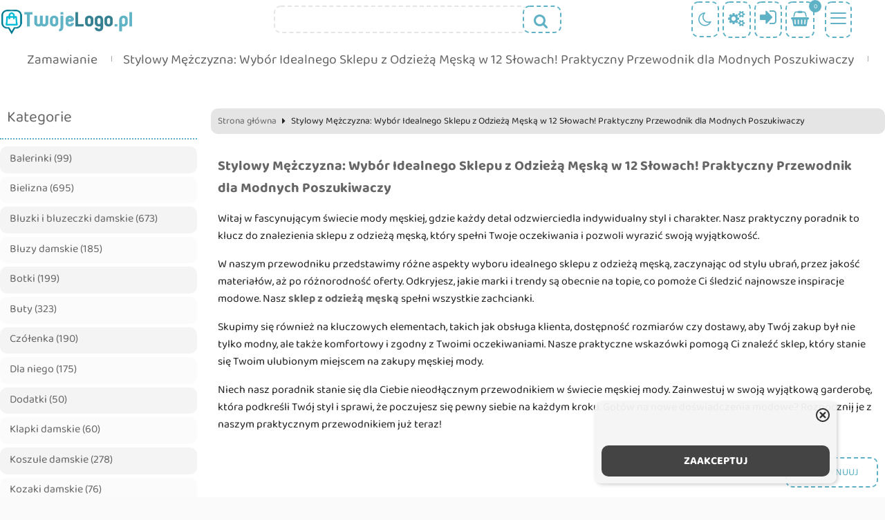

--- FILE ---
content_type: text/html; charset=UTF-8
request_url: https://odziezowy.tanisklep.info/stylowy-mezczyzna-wybor-idealnego-sklepu-z-odzieza-meska-w-12-slowach-praktyczny-przewodnik-dla-modnych-poszukiwaczy-inf-19.html
body_size: 9196
content:
<!DOCTYPE html>
<html xmlns="http://www.w3.org/1999/xhtml" dir="ltr" xml:lang="pl" lang="pl">
<head>
<script>
	if (localStorage.getItem("dark") > 0) {
		document.documentElement.style.setProperty('background', 'rgb(17, 17, 17)');
	} else {
		document.documentElement.style.setProperty('background', 'rgb(250, 250, 250)');
	};
</script>
	<meta http-equiv="Content-Type" content="text/html; charset=utf-8" />

<title>Stylowy Mężczyzna: Wybór Idealnego Sklepu z Odzieżą Męską w 12 Słowach! Praktyczny Przewodnik dla Modnych Poszukiwaczy - Sklep internetowy. Sklep internetowy z odzieżą damską, męską, dla dzieci.</title>
<meta name="description" content="











Witaj w fascynującym świecie mody męskiej, gdzie każdy detal odzwierciedla indywidualny styl i charakter. Nasz praktyczny poradnik to klucz do znalezienia sklepu z odzieżą męską, kt&oacute;ry spełni Twoje oczekiwania i pozwoli wyrazić swoją wyjątkowość.
W naszym przewodniku przedstawimy r&oacute;żne aspekty wyboru idealnego sklepu z odzieżą męską, zaczynając od stylu ubrań, przez jakość materiał&oacute;w, aż po r&oacute;żnorodność oferty. Odkryjesz, jakie marki i trendy  Sklep internetowy. Sklep internetowy z odzieżą damską, męską, dla dzieci.">
<meta name="keywords" content="Sklep internetowy. Sklep internetowy z odzieżą damską, męską, dla dzieci.">

<meta name="viewport" content="width=device-width, initial-scale=1">

<base href="https://odziezowy.tanisklep.info/" />

<link rel="SHORTCUT ICON" href="templates/szablony/szablon_2022_9_RWD/images/header/ikona.ico">

	<style>
		body { background: none; }
		#body-wrapper { width: 1566px; }
		#lewaKolumna {
			width: 285px;
			margin-right: 10px;
		}
		#prawaKolumna {
			width: 285px;
			margin-left: 10px;
		}
		#lewaKolumna .infoBox + .infoBox { margin-top: 10px; }
		#prawaKolumna .infoBox  + .infoBox { margin-top: 10px; }
		#srodkowaKolumna .sliderRev { margin-bottom: 10px; }
		.contentBox { padding: 5px; }
		.product-picture img { max-height: 500px; }
		.listaProduktow > li { width: 33.333333333333%; }
		.listaKategorii > li { width: 33.333333333333%; }
	</style>

<link rel="stylesheet" href="templates/css/main.css" media="all">
<link rel="stylesheet" href="templates/szablony/szablon_2022_9_RWD/stylesheet.css" media="all">
<meta name="robots" content="index,follow" />
<meta property="og:image" content="https://odziezowy.tanisklep.info/templates/szablony/szablon_2022_9_RWD/images/header/logo.png"/>
<script>var produkt = {};</script><script async src="//pagead2.googlesyndication.com/pagead/js/adsbygoogle.js"></script>
<script>
  (adsbygoogle = window.adsbygoogle || []).push({
    google_ad_client: "ca-pub-5873246415647412",
    enable_page_level_ads: true
  });
</script>
</head>
<body class="asite">
	
	<div id="body-wrapper">
		<div id="fb-root"></div>

		
		<header id="hTop">
			<div id="header-default-top">
	<div class="container">
		<div class="logo_top">
			<div class="logo"><a href="https://odziezowy.tanisklep.info/" title="Sklep internetowy z odzieżą damską, męską, dla dzieci."><img src="templates/szablony/szablon_2022_9_RWD/images/header/logo.png" alt="Sklep internetowy z odzieżą damską, męską, dla dzieci." title=" Sklep internetowy z odzieżą damską, męską, dla dzieci. "></a></div>		</div>
		<div id="wyszukaj"><form name="quick_find" action="https://odziezowy.tanisklep.info/advanced_search_result.php" method="get"><input type="text" name="keywords" size="10" class="input" placeholder="" /><input type="hidden" name="sStore" value="rhbgsrnlh94rh4tdkue3p6t4q3" /><button class="btn"></button></form></div>		<nav class="pasekMenu">
								<ul class="menuResponsywne">
						<li id="swich_mode">
							<i class="idark fa fa-moon-o"></i>
							<i class="isun fa fa-sun-o"></i>
						</li>
						<li class="boxMT"><a id="offerHead" class="icons-lines7" data-kontener="infoKategorie"></a></li>						<li class="boxST"><a id="searchTop" class="szukaj icons-magnifying-glass34" data-kontener="szukaj"></a></li>						<li><a id="clang" class="icons-gear40" data-kontener="infoKategorie"></a></li>						<li class="zaloguj"><a href="https://odziezowy.tanisklep.info/login.php"
					title="Zaloguj się">Zaloguj się</a></li><li class="zarejestruj"><a href="https://odziezowy.tanisklep.info/login.php#jestem_nowy"
					title="Zarejestruj">Zarejestruj</a></li>						<li><a id="basketTop" class="icons-shopping-cart13" data-kontener="koszyk"><span class="number aktuKoszykIlosc"><0</span></a></li>
					</ul>
								<div class="kontenerMenuResponsywne">
					<div class="m_close">
						<i class="fa fa-times-circle-o" aria-hidden="true"></i>
					</div>
					<div class="infoKategorie">
						<div class="addLinks kategorie">
													</div>
						<div class="kategorie">
							<h3>
								<a href="https://odziezowy.tanisklep.info/categories.php" title="Kategorie">
									Kategorie								</a>
							</h3>
							<ul class="kategorie"><li><a href="https://odziezowy.tanisklep.info/balerinki-c-38.html" title="Balerinki">Balerinki</a></li><li><a href="https://odziezowy.tanisklep.info/bielizna-c-4.html" title="Bielizna">Bielizna</a><span class="przelacz"></span><ul class="podkategorie"><li><a href="https://odziezowy.tanisklep.info/bielizna-nocna-c-4_30.html" title="Bielizna nocna">Bielizna nocna</a></li><li><a href="https://odziezowy.tanisklep.info/biustonosze-c-4_5.html" title="Biustonosze">Biustonosze</a></li><li><a href="https://odziezowy.tanisklep.info/figi-stringi-c-4_6.html" title="Figi, stringi">Figi, stringi</a></li><li><a href="https://odziezowy.tanisklep.info/gorsety-body-pasy-c-4_7.html" title="Gorsety, body, pasy">Gorsety, body, pasy</a></li><li><a href="https://odziezowy.tanisklep.info/seksowne-koszulki-c-4_8.html" title="Seksowne koszulki">Seksowne koszulki</a></li></ul></li><li><a href="https://odziezowy.tanisklep.info/bluzki-i-bluzeczki-damskie-c-50.html" title="Bluzki i bluzeczki damskie">Bluzki i bluzeczki damskie</a></li><li><a href="https://odziezowy.tanisklep.info/bluzy-damskie-c-48.html" title="Bluzy damskie">Bluzy damskie</a></li><li><a href="https://odziezowy.tanisklep.info/botki-c-35.html" title="Botki">Botki</a></li><li><a href="https://odziezowy.tanisklep.info/buty-c-16.html" title="Buty">Buty</a><span class="przelacz"></span><ul class="podkategorie"><li><a href="https://odziezowy.tanisklep.info/botki-i-polbuty-c-16_26.html" title="Botki i półbuty">Botki i półbuty</a></li><li><a href="https://odziezowy.tanisklep.info/czolenka-c-16_17.html" title="Czółenka">Czółenka</a></li><li><a href="https://odziezowy.tanisklep.info/kozaki-c-16_20.html" title="Kozaki">Kozaki</a></li></ul></li><li><a href="https://odziezowy.tanisklep.info/czolenka-c-33.html" title="Czółenka">Czółenka</a></li><li><a href="https://odziezowy.tanisklep.info/dla-niego-c-28.html" title="Dla niego">Dla niego</a><span class="przelacz"></span><ul class="podkategorie"><li><a href="https://odziezowy.tanisklep.info/kurtki-marynarki-c-28_29.html" title="Kurtki, marynarki">Kurtki, marynarki</a></li><li><a href="https://odziezowy.tanisklep.info/swetry-c-28_32.html" title="Swetry">Swetry</a></li></ul></li><li><a href="https://odziezowy.tanisklep.info/dodatki-c-18.html" title="Dodatki">Dodatki</a><span class="przelacz"></span><ul class="podkategorie"><li><a href="https://odziezowy.tanisklep.info/apaszki-i-szale-c-18_19.html" title="Apaszki i szale">Apaszki i szale</a></li><li><a href="https://odziezowy.tanisklep.info/rekawiczki-c-18_21.html" title="Rękawiczki">Rękawiczki</a></li></ul></li><li><a href="https://odziezowy.tanisklep.info/klapki-damskie-c-40.html" title="Klapki damskie">Klapki damskie</a></li><li><a href="https://odziezowy.tanisklep.info/koszule-damskie-c-51.html" title="Koszule damskie">Koszule damskie</a></li><li><a href="https://odziezowy.tanisklep.info/kozaki-damskie-c-34.html" title="Kozaki damskie">Kozaki damskie</a></li><li><a href="https://odziezowy.tanisklep.info/kurtki-damskie-c-47.html" title="Kurtki damskie">Kurtki damskie</a></li><li><a href="https://odziezowy.tanisklep.info/marynarki-i-zakiety-c-42.html" title="Marynarki i żakiety">Marynarki i żakiety</a></li><li><a href="https://odziezowy.tanisklep.info/moda-damska-c-9.html" title="Moda damska">Moda damska</a><span class="przelacz"></span><ul class="podkategorie"><li><a href="https://odziezowy.tanisklep.info/bluzki-damskie-c-9_12.html" title="Bluzki damskie">Bluzki damskie</a></li><li><a href="https://odziezowy.tanisklep.info/koszule-damskie-c-9_10.html" title="Koszule damskie">Koszule damskie</a></li><li><a href="https://odziezowy.tanisklep.info/spodnie-c-9_22.html" title="Spodnie">Spodnie</a></li><li><a href="https://odziezowy.tanisklep.info/spodnice-c-9_25.html" title="Spódnice">Spódnice</a></li><li><a href="https://odziezowy.tanisklep.info/sukienki-dzienne-c-9_24.html" title="Sukienki dzienne">Sukienki dzienne</a></li><li><a href="https://odziezowy.tanisklep.info/sukienki-wieczorowe-c-9_27.html" title="Sukienki wieczorowe">Sukienki wieczorowe</a></li><li><a href="https://odziezowy.tanisklep.info/swetry-bolerka-c-9_11.html" title="Swetry, bolerka">Swetry, bolerka</a></li><li><a href="https://odziezowy.tanisklep.info/zakiety-i-plaszcze-c-9_13.html" title="Żakiety i płaszcze">Żakiety i płaszcze</a></li></ul></li><li><a href="https://odziezowy.tanisklep.info/obuwie-sportowe-damskie-c-41.html" title="Obuwie sportowe damskie">Obuwie sportowe damskie</a></li><li><a href="https://odziezowy.tanisklep.info/plaszcze-damskie-c-53.html" title="Płaszcze damskie">Płaszcze damskie</a></li><li><a href="https://odziezowy.tanisklep.info/pozostale-obuwie-damskie-c-39.html" title="Pozostałe obuwie damskie">Pozostałe obuwie damskie</a></li><li><a href="https://odziezowy.tanisklep.info/pozostale-spodnie-damskie-c-46.html" title="Pozostałe spodnie damskie">Pozostałe spodnie damskie</a></li><li><a href="https://odziezowy.tanisklep.info/polbuty-damskie-c-37.html" title="Półbuty damskie">Półbuty damskie</a></li><li><a href="https://odziezowy.tanisklep.info/sandaly-damskie-c-36.html" title="Sandały damskie">Sandały damskie</a></li><li><a href="https://odziezowy.tanisklep.info/spodnice-i-spodniczki-c-52.html" title="Spódnice i spódniczki">Spódnice i spódniczki</a></li><li><a href="https://odziezowy.tanisklep.info/sukienki-i-suknie-c-44.html" title="Sukienki i suknie">Sukienki i suknie</a></li><li><a href="https://odziezowy.tanisklep.info/swetry-damskie-c-45.html" title="Swetry damskie">Swetry damskie</a></li><li><a href="https://odziezowy.tanisklep.info/szlafroki-c-31.html" title="Szlafroki">Szlafroki</a></li><li><a href="https://odziezowy.tanisklep.info/tshirty-i-koszulki-damskie-c-43.html" title="T-shirty i koszulki damskie">T-shirty i koszulki damskie</a></li><li><a href="https://odziezowy.tanisklep.info/torebki-damskie-c-54.html" title="Torebki damskie">Torebki damskie</a></li><li><a href="https://odziezowy.tanisklep.info/tuniki-c-49.html" title="Tuniki">Tuniki</a></li><li><a href="https://odziezowy.tanisklep.info/uroda-c-14.html" title="Uroda">Uroda</a><span class="przelacz"></span><ul class="podkategorie"><li><a href="https://odziezowy.tanisklep.info/kosmetyki-pielegnacyjne-c-14_15.html" title="Kosmetyki pielęgnacyjne">Kosmetyki pielęgnacyjne</a></li><li><a href="https://odziezowy.tanisklep.info/super-linia-c-14_23.html" title="Super linia">Super linia</a></li></ul></li></ul>						</div>
						<div class="informacje kategorie">
							<h3>Informacje</h3>
							<li><a href="https://odziezowy.tanisklep.info/zamawianie-inf-18.html" title="Zamawianie">Zamawianie</a></li><li><a class="active" href="https://odziezowy.tanisklep.info/stylowy-mezczyzna-wybor-idealnego-sklepu-z-odzieza-meska-w-12-slowach-praktyczny-przewodnik-dla-modnych-poszukiwaczy-inf-19.html" title="Stylowy Mężczyzna: Wybór Idealnego Sklepu z Odzieżą Męską w 12 Słowach! Praktyczny Przewodnik dla Modnych Poszukiwaczy">Stylowy Mężczyzna: Wybór Idealnego Sklepu z Odzieżą Męską w 12 Słowach! Praktyczny Przewodnik dla Modnych Poszukiwaczy</a></li>						</div>
						<div class="box_konto kategorie">
							<ul class="linkiKonta"><li class="zaloguj"><a href="https://odziezowy.tanisklep.info/login.php"
					title="Zaloguj się">Zaloguj się</a></li><li class="zarejestruj"><a href="https://odziezowy.tanisklep.info/login.php#jestem_nowy"
					title="Zarejestruj">Zarejestruj</a></li></ul>						</div>
					</div>
				</div>
		</nav>
			<div id="header_koszyk">
		<div class="content"><div><div id="shopping_cart_header"><div class="tresc">...jest pusty</div></div></div><div class="przyciski"><a href="https://odziezowy.tanisklep.info/shopping_cart.php" title="Koszyk" class="button">Koszyk</a></div></div>
	</div>
<div id="jezyki_box">
	<div class="jezykiWaluty"><form name="regional" action="https://odziezowy.tanisklep.info//information.php" method="get"><select name="currency" onChange="this.form.submit();"><option value="PLN" SELECTED>PLN</option><option value="EUR">EUR</option><option value="USD">USD</option><option value="GBP">GBP</option><option value="CZK">CZK</option></select><input type="hidden" name="info_id" value="19" /><input type="hidden" name="sStore" value="rhbgsrnlh94rh4tdkue3p6t4q3" /></form></div></div>
	</div>
</div>
<div id="header-default">
	<div class="container">


<nav class="pasekMenu">
	<ul id="menu" class="MM menuZwykle">
		<li class="zaloguj"><a href="https://odziezowy.tanisklep.info/login.php"
					title="Zaloguj się">Zaloguj się</a></li><li class="zarejestruj"><a href="https://odziezowy.tanisklep.info/login.php#jestem_nowy"
					title="Zarejestruj">Zarejestruj</a></li>		<li>
			<ul class="kategorieNaglowek">
				<li><a href="https://odziezowy.tanisklep.info/zamawianie-inf-18.html" title="Zamawianie">Zamawianie</a></li><li><a class="active" href="https://odziezowy.tanisklep.info/stylowy-mezczyzna-wybor-idealnego-sklepu-z-odzieza-meska-w-12-slowach-praktyczny-przewodnik-dla-modnych-poszukiwaczy-inf-19.html" title="Stylowy Mężczyzna: Wybór Idealnego Sklepu z Odzieżą Męską w 12 Słowach! Praktyczny Przewodnik dla Modnych Poszukiwaczy">Stylowy Mężczyzna: Wybór Idealnego Sklepu z Odzieżą Męską w 12 Słowach! Praktyczny Przewodnik dla Modnych Poszukiwaczy</a></li>			</ul>
		</li>
	</ul>

</nav>


<div class="naglowek"><div class="logo"><a href="https://odziezowy.tanisklep.info/" title="Sklep internetowy z odzieżą damską, męską, dla dzieci."><img src="templates/szablony/szablon_2022_9_RWD/images/header/logo.png" alt="Sklep internetowy z odzieżą damską, męską, dla dzieci." title=" Sklep internetowy z odzieżą damską, męską, dla dzieci. "></a></div></div>	</div>
</div>

<script src="templates/szablony/szablon_2022_9_RWD/header.js" defer></script>		</header>

		
		
		
		<main>
			<div class="container">
			
			<!-- column_left //-->
			<div id="lewaKolumna"><!-- categories //-->
<div id="kategorieInfoBox" class="kategorieRozwijane infoBox"><div class="infoBoxHeading"><a href="https://odziezowy.tanisklep.info/categories.php" title="Kategorie">Kategorie</a><div id="catst" style="float:right;width:10%;margin-top:0px;text-align:right;"></div></div><div class="infoBoxContents"><div class="tresc"><div class="submenuKontener" data-id="38"><p><a href="https://odziezowy.tanisklep.info/balerinki-c-38.html" title="Balerinki">Balerinki&nbsp;(99)</a></p>
</div>
<div class="submenuKontener parent" data-id="4"><p><a href="https://odziezowy.tanisklep.info/bielizna-c-4.html" title="Bielizna">Bielizna&nbsp;(695)</a></p>
</div>
<div class="submenuKontener" data-id="50"><p><a href="https://odziezowy.tanisklep.info/bluzki-i-bluzeczki-damskie-c-50.html" title="Bluzki i bluzeczki damskie">Bluzki i bluzeczki damskie&nbsp;(673)</a></p>
</div>
<div class="submenuKontener" data-id="48"><p><a href="https://odziezowy.tanisklep.info/bluzy-damskie-c-48.html" title="Bluzy damskie">Bluzy damskie&nbsp;(185)</a></p>
</div>
<div class="submenuKontener" data-id="35"><p><a href="https://odziezowy.tanisklep.info/botki-c-35.html" title="Botki">Botki&nbsp;(199)</a></p>
</div>
<div class="submenuKontener parent" data-id="16"><p><a href="https://odziezowy.tanisklep.info/buty-c-16.html" title="Buty">Buty&nbsp;(323)</a></p>
</div>
<div class="submenuKontener" data-id="33"><p><a href="https://odziezowy.tanisklep.info/czolenka-c-33.html" title="Czółenka">Czółenka&nbsp;(190)</a></p>
</div>
<div class="submenuKontener parent" data-id="28"><p><a href="https://odziezowy.tanisklep.info/dla-niego-c-28.html" title="Dla niego">Dla niego&nbsp;(175)</a></p>
</div>
<div class="submenuKontener parent" data-id="18"><p><a href="https://odziezowy.tanisklep.info/dodatki-c-18.html" title="Dodatki">Dodatki&nbsp;(50)</a></p>
</div>
<div class="submenuKontener" data-id="40"><p><a href="https://odziezowy.tanisklep.info/klapki-damskie-c-40.html" title="Klapki damskie">Klapki damskie&nbsp;(60)</a></p>
</div>
<div class="submenuKontener" data-id="51"><p><a href="https://odziezowy.tanisklep.info/koszule-damskie-c-51.html" title="Koszule damskie">Koszule damskie&nbsp;(278)</a></p>
</div>
<div class="submenuKontener" data-id="34"><p><a href="https://odziezowy.tanisklep.info/kozaki-damskie-c-34.html" title="Kozaki damskie">Kozaki damskie&nbsp;(76)</a></p>
</div>
<div class="submenuKontener" data-id="47"><p><a href="https://odziezowy.tanisklep.info/kurtki-damskie-c-47.html" title="Kurtki damskie">Kurtki damskie&nbsp;(97)</a></p>
</div>
<div class="submenuKontener" data-id="42"><p><a href="https://odziezowy.tanisklep.info/marynarki-i-zakiety-c-42.html" title="Marynarki i żakiety">Marynarki i żakiety&nbsp;(183)</a></p>
</div>
<div class="submenuKontener parent" data-id="9"><p><a href="https://odziezowy.tanisklep.info/moda-damska-c-9.html" title="Moda damska">Moda damska&nbsp;(2463)</a></p>
</div>
<div class="submenuKontener" data-id="41"><p><a href="https://odziezowy.tanisklep.info/obuwie-sportowe-damskie-c-41.html" title="Obuwie sportowe damskie">Obuwie sportowe damskie&nbsp;(20)</a></p>
</div>
<div class="submenuKontener" data-id="53"><p><a href="https://odziezowy.tanisklep.info/plaszcze-damskie-c-53.html" title="Płaszcze damskie">Płaszcze damskie&nbsp;(11)</a></p>
</div>
<div class="submenuKontener" data-id="39"><p><a href="https://odziezowy.tanisklep.info/pozostale-obuwie-damskie-c-39.html" title="Pozostałe obuwie damskie">Pozostałe obuwie damskie&nbsp;(12)</a></p>
</div>
<div class="submenuKontener" data-id="46"><p><a href="https://odziezowy.tanisklep.info/pozostale-spodnie-damskie-c-46.html" title="Pozostałe spodnie damskie">Pozostałe spodnie damskie&nbsp;(371)</a></p>
</div>
<div class="submenuKontener" data-id="37"><p><a href="https://odziezowy.tanisklep.info/polbuty-damskie-c-37.html" title="Półbuty damskie">Półbuty damskie&nbsp;(122)</a></p>
</div>
<div class="submenuKontener" data-id="36"><p><a href="https://odziezowy.tanisklep.info/sandaly-damskie-c-36.html" title="Sandały damskie">Sandały damskie&nbsp;(93)</a></p>
</div>
<div class="submenuKontener" data-id="52"><p><a href="https://odziezowy.tanisklep.info/spodnice-i-spodniczki-c-52.html" title="Spódnice i spódniczki">Spódnice i spódniczki&nbsp;(192)</a></p>
</div>
<div class="submenuKontener" data-id="44"><p><a href="https://odziezowy.tanisklep.info/sukienki-i-suknie-c-44.html" title="Sukienki i suknie">Sukienki i suknie&nbsp;(1557)</a></p>
</div>
<div class="submenuKontener" data-id="45"><p><a href="https://odziezowy.tanisklep.info/swetry-damskie-c-45.html" title="Swetry damskie">Swetry damskie&nbsp;(111)</a></p>
</div>
<div class="submenuKontener" data-id="31"><p><a href="https://odziezowy.tanisklep.info/szlafroki-c-31.html" title="Szlafroki">Szlafroki&nbsp;(45)</a></p>
</div>
<div class="submenuKontener" data-id="43"><p><a href="https://odziezowy.tanisklep.info/tshirty-i-koszulki-damskie-c-43.html" title="T-shirty i koszulki damskie">T-shirty i koszulki damskie&nbsp;(13)</a></p>
</div>
<div class="submenuKontener" data-id="54"><p><a href="https://odziezowy.tanisklep.info/torebki-damskie-c-54.html" title="Torebki damskie">Torebki damskie&nbsp;(9)</a></p>
</div>
<div class="submenuKontener" data-id="49"><p><a href="https://odziezowy.tanisklep.info/tuniki-c-49.html" title="Tuniki">Tuniki&nbsp;(37)</a></p>
</div>
<div class="submenuKontener parent" data-id="14"><p><a href="https://odziezowy.tanisklep.info/uroda-c-14.html" title="Uroda">Uroda&nbsp;(45)</a></p>
</div>

</div></div><div class="infoBoxFooter"></div></div><script>var activeCategory = "";</script><!-- categories_eof //-->
<!-- whats_new //-->
<div id="nowosciInfoBox" class="infoBox"><div class="infoBoxHeading"><a href="https://odziezowy.tanisklep.info/products_new.php" title="Nowości">Nowości</a></div><div class="infoBoxContents"><div class="tresc"><div id="windowHider"><div id="containerHider"><div class="innerHider net77_nowosci_nowe"><div class="product-wrapper"><div class="product-picture"><a href="https://odziezowy.tanisklep.info/szara-dluga-kurtka-ze-stojka-zapinanna-na-suwak-p-7792.html" title="Szara Długa Kurtka ze Stójką Zapinanna na Suwak" class="podgladMiniaturek" data-idProduktu="7792"><img src="images/min/product_min/25023218.jpg" alt="Szara Długa Kurtka ze Stójką Zapinanna na Suwak" title=" Szara Długa Kurtka ze Stójką Zapinanna na Suwak " width="500" height="500" loading="lazy"></a><div class="show-zoom mobile"><div class="icon"></div><div class="text">Szybki podgląd</div></div></div><script>produkt["7792"] = {"zoom":"images\/min\/product_mid\/25023218.jpg","tytul":"Szara D\u0142uga Kurtka ze St\u00f3jk\u0105 Zapinanna na Suwak","opis":"","cena":"<span class=\"cenaBrutto\">149,90 z\u0142<\/span>","urlProduktu":null,"przyciski":["closetRemove","shoppingCart","tellFriend"]};</script><div class="nazwa net77_tytul"><a href="https://odziezowy.tanisklep.info/szara-dluga-kurtka-ze-stojka-zapinanna-na-suwak-p-7792.html" title="Szara Długa Kurtka ze Stójką Zapinanna na Suwak">Szara Długa Kurtka ze Stójką Zapinanna na Suwak</a></div><div class="net77_cena"><span class="cenaBrutto">149,90 zł</span></div></div></div><div class="innerHider net77_nowosci_nowe"><div class="product-wrapper"><div class="product-picture"><a href="https://odziezowy.tanisklep.info/szara-wyjsciowa-sukienka-midi-z-rozcieciem-na-plecach-p-7793.html" title="Szara Wyjściowa Sukienka Midi z Rozcięciem na Plecach" class="podgladMiniaturek" data-idProduktu="7793"><img src="images/min/product_min/25023219.jpg" alt="Szara Wyjściowa Sukienka Midi z Rozcięciem na Plecach" title=" Szara Wyjściowa Sukienka Midi z Rozcięciem na Plecach " width="500" height="500" loading="lazy"></a><div class="show-zoom mobile"><div class="icon"></div><div class="text">Szybki podgląd</div></div></div><script>produkt["7793"] = {"zoom":"images\/min\/product_mid\/25023219.jpg","tytul":"Szara Wyj\u015bciowa Sukienka Midi z Rozci\u0119ciem na Plecach","opis":"","cena":"<span class=\"cenaBrutto\">136,90 z\u0142<\/span>","urlProduktu":null,"przyciski":["closetRemove","shoppingCart","tellFriend"]};</script><div class="nazwa net77_tytul"><a href="https://odziezowy.tanisklep.info/szara-wyjsciowa-sukienka-midi-z-rozcieciem-na-plecach-p-7793.html" title="Szara Wyjściowa Sukienka Midi z Rozcięciem na Plecach">Szara Wyjściowa Sukienka Midi z Rozcięciem na Plecach</a></div><div class="net77_cena"><span class="cenaBrutto">136,90 zł</span></div></div></div><div class="innerHider net77_nowosci_nowe"><div class="product-wrapper"><div class="product-picture"><a href="https://odziezowy.tanisklep.info/ecru-klasyczne-body-z-polokraglym-dekoltem-p-7794.html" title="Ecru Klasyczne Body z Półokragłym Dekoltem" class="podgladMiniaturek" data-idProduktu="7794"><img src="images/min/product_min/25023220.jpg" alt="Ecru Klasyczne Body z Półokragłym Dekoltem" title=" Ecru Klasyczne Body z Półokragłym Dekoltem " width="500" height="500" loading="lazy"></a><div class="show-zoom mobile"><div class="icon"></div><div class="text">Szybki podgląd</div></div></div><script>produkt["7794"] = {"zoom":"images\/min\/product_mid\/25023220.jpg","tytul":"Ecru Klasyczne Body z P\u00f3\u0142okrag\u0142ym Dekoltem","opis":"","cena":"<span class=\"cenaBrutto\">75,90 z\u0142<\/span>","urlProduktu":null,"przyciski":["closetRemove","shoppingCart","tellFriend"]};</script><div class="nazwa net77_tytul"><a href="https://odziezowy.tanisklep.info/ecru-klasyczne-body-z-polokraglym-dekoltem-p-7794.html" title="Ecru Klasyczne Body z Półokragłym Dekoltem">Ecru Klasyczne Body z Półokragłym Dekoltem</a></div><div class="net77_cena"><span class="cenaBrutto">75,90 zł</span></div></div></div><div class="innerHider net77_nowosci_nowe"><div class="product-wrapper"><div class="product-picture"><a href="https://odziezowy.tanisklep.info/rozowe-spodnie-z-prostymi-nogawkami-z-wysokim-stanem-p-7795.html" title="Różowe Spodnie z Prostymi Nogawkami z Wysokim Stanem" class="podgladMiniaturek" data-idProduktu="7795"><img src="images/min/product_min/25023221.jpg" alt="Różowe Spodnie z Prostymi Nogawkami z Wysokim Stanem" title=" Różowe Spodnie z Prostymi Nogawkami z Wysokim Stanem " width="500" height="500" loading="lazy"></a><div class="show-zoom mobile"><div class="icon"></div><div class="text">Szybki podgląd</div></div></div><script>produkt["7795"] = {"zoom":"images\/min\/product_mid\/25023221.jpg","tytul":"R\u00f3\u017cowe Spodnie z Prostymi Nogawkami z Wysokim Stanem","opis":"","cena":"<span class=\"cenaBrutto\">115,90 z\u0142<\/span>","urlProduktu":null,"przyciski":["closetRemove","shoppingCart","tellFriend"]};</script><div class="nazwa net77_tytul"><a href="https://odziezowy.tanisklep.info/rozowe-spodnie-z-prostymi-nogawkami-z-wysokim-stanem-p-7795.html" title="Różowe Spodnie z Prostymi Nogawkami z Wysokim Stanem">Różowe Spodnie z Prostymi Nogawkami z Wysokim Stanem</a></div><div class="net77_cena"><span class="cenaBrutto">115,90 zł</span></div></div></div><div class="innerHider net77_nowosci_nowe"><div class="product-wrapper"><div class="product-picture"><a href="https://odziezowy.tanisklep.info/brazowe-spodnie-rurki-z-ozdobnymi-suwakmi-p-7796.html" title="Brązowe Spodnie Rurki z Ozdobnymi Suwakmi" class="podgladMiniaturek" data-idProduktu="7796"><img src="images/min/product_min/25023222.jpg" alt="Brązowe Spodnie Rurki z Ozdobnymi Suwakmi" title=" Brązowe Spodnie Rurki z Ozdobnymi Suwakmi " width="500" height="500" loading="lazy"></a><div class="show-zoom mobile"><div class="icon"></div><div class="text">Szybki podgląd</div></div></div><script>produkt["7796"] = {"zoom":"images\/min\/product_mid\/25023222.jpg","tytul":"Br\u0105zowe Spodnie Rurki z Ozdobnymi Suwakmi","opis":"","cena":"<span class=\"cenaBrutto\">116,90 z\u0142<\/span>","urlProduktu":null,"przyciski":["closetRemove","shoppingCart","tellFriend"]};</script><div class="nazwa net77_tytul"><a href="https://odziezowy.tanisklep.info/brazowe-spodnie-rurki-z-ozdobnymi-suwakmi-p-7796.html" title="Brązowe Spodnie Rurki z Ozdobnymi Suwakmi">Brązowe Spodnie Rurki z Ozdobnymi Suwakmi</a></div><div class="net77_cena"><span class="cenaBrutto">116,90 zł</span></div></div></div><div class="innerHider net77_nowosci_nowe"><div class="product-wrapper"><div class="product-picture"><a href="https://odziezowy.tanisklep.info/dzianinowa-rozowa-rozkloszowana-spodnica-mini-p-7797.html" title="Dzianinowa Różowa Rozkloszowana Spódnica Mini" class="podgladMiniaturek" data-idProduktu="7797"><img src="images/min/product_min/25023223.jpg" alt="Dzianinowa Różowa Rozkloszowana Spódnica Mini" title=" Dzianinowa Różowa Rozkloszowana Spódnica Mini " width="500" height="500" loading="lazy"></a><div class="show-zoom mobile"><div class="icon"></div><div class="text">Szybki podgląd</div></div></div><script>produkt["7797"] = {"zoom":"images\/min\/product_mid\/25023223.jpg","tytul":"Dzianinowa R\u00f3\u017cowa Rozkloszowana Sp\u00f3dnica Mini","opis":"","cena":"<span class=\"cenaBrutto\">125,90 z\u0142<\/span>","urlProduktu":null,"przyciski":["closetRemove","shoppingCart","tellFriend"]};</script><div class="nazwa net77_tytul"><a href="https://odziezowy.tanisklep.info/dzianinowa-rozowa-rozkloszowana-spodnica-mini-p-7797.html" title="Dzianinowa Różowa Rozkloszowana Spódnica Mini">Dzianinowa Różowa Rozkloszowana Spódnica Mini</a></div><div class="net77_cena"><span class="cenaBrutto">125,90 zł</span></div></div></div><div class="innerHider net77_nowosci_nowe"><div class="product-wrapper"><div class="product-picture"><a href="https://odziezowy.tanisklep.info/dzianinowa-czarna-rozkloszowana-spodnica-mini-p-7798.html" title="Dzianinowa Czarna Rozkloszowana Spódnica Mini" class="podgladMiniaturek" data-idProduktu="7798"><img src="images/min/product_min/25023224.jpg" alt="Dzianinowa Czarna Rozkloszowana Spódnica Mini" title=" Dzianinowa Czarna Rozkloszowana Spódnica Mini " width="500" height="500" loading="lazy"></a><div class="show-zoom mobile"><div class="icon"></div><div class="text">Szybki podgląd</div></div></div><script>produkt["7798"] = {"zoom":"images\/min\/product_mid\/25023224.jpg","tytul":"Dzianinowa Czarna Rozkloszowana Sp\u00f3dnica Mini","opis":"","cena":"<span class=\"cenaBrutto\">125,90 z\u0142<\/span>","urlProduktu":null,"przyciski":["closetRemove","shoppingCart","tellFriend"]};</script><div class="nazwa net77_tytul"><a href="https://odziezowy.tanisklep.info/dzianinowa-czarna-rozkloszowana-spodnica-mini-p-7798.html" title="Dzianinowa Czarna Rozkloszowana Spódnica Mini">Dzianinowa Czarna Rozkloszowana Spódnica Mini</a></div><div class="net77_cena"><span class="cenaBrutto">125,90 zł</span></div></div></div><div class="innerHider net77_nowosci_nowe"><div class="product-wrapper"><div class="product-picture"><a href="https://odziezowy.tanisklep.info/dzianinowa-fuksja-rozkloszowana-spodnica-mini-p-7799.html" title="Dzianinowa Fuksja Rozkloszowana Spódnica Mini" class="podgladMiniaturek" data-idProduktu="7799"><img src="images/min/product_min/25023225.jpg" alt="Dzianinowa Fuksja Rozkloszowana Spódnica Mini" title=" Dzianinowa Fuksja Rozkloszowana Spódnica Mini " width="500" height="500" loading="lazy"></a><div class="show-zoom mobile"><div class="icon"></div><div class="text">Szybki podgląd</div></div></div><script>produkt["7799"] = {"zoom":"images\/min\/product_mid\/25023225.jpg","tytul":"Dzianinowa Fuksja Rozkloszowana Sp\u00f3dnica Mini","opis":"","cena":"<span class=\"cenaBrutto\">125,90 z\u0142<\/span>","urlProduktu":null,"przyciski":["closetRemove","shoppingCart","tellFriend"]};</script><div class="nazwa net77_tytul"><a href="https://odziezowy.tanisklep.info/dzianinowa-fuksja-rozkloszowana-spodnica-mini-p-7799.html" title="Dzianinowa Fuksja Rozkloszowana Spódnica Mini">Dzianinowa Fuksja Rozkloszowana Spódnica Mini</a></div><div class="net77_cena"><span class="cenaBrutto">125,90 zł</span></div></div></div><div class="innerHider net77_nowosci_nowe"><div class="product-wrapper"><div class="product-picture"><a href="https://odziezowy.tanisklep.info/dzianinowa-ecru-rozkloszowana-spodnica-mini-p-7800.html" title="Dzianinowa Ecru Rozkloszowana Spódnica Mini" class="podgladMiniaturek" data-idProduktu="7800"><img src="images/min/product_min/25023226.jpg" alt="Dzianinowa Ecru Rozkloszowana Spódnica Mini" title=" Dzianinowa Ecru Rozkloszowana Spódnica Mini " width="500" height="500" loading="lazy"></a><div class="show-zoom mobile"><div class="icon"></div><div class="text">Szybki podgląd</div></div></div><script>produkt["7800"] = {"zoom":"images\/min\/product_mid\/25023226.jpg","tytul":"Dzianinowa Ecru Rozkloszowana Sp\u00f3dnica Mini","opis":"","cena":"<span class=\"cenaBrutto\">125,90 z\u0142<\/span>","urlProduktu":null,"przyciski":["closetRemove","shoppingCart","tellFriend"]};</script><div class="nazwa net77_tytul"><a href="https://odziezowy.tanisklep.info/dzianinowa-ecru-rozkloszowana-spodnica-mini-p-7800.html" title="Dzianinowa Ecru Rozkloszowana Spódnica Mini">Dzianinowa Ecru Rozkloszowana Spódnica Mini</a></div><div class="net77_cena"><span class="cenaBrutto">125,90 zł</span></div></div></div><div class="innerHider net77_nowosci_nowe"><div class="product-wrapper"><div class="product-picture"><a href="https://odziezowy.tanisklep.info/szare-spodnie-z-prostymi-nogawkami-z-wysokim-stanem-p-7801.html" title="Szare Spodnie z Prostymi Nogawkami z Wysokim Stanem" class="podgladMiniaturek" data-idProduktu="7801"><img src="images/min/product_min/25023227.jpg" alt="Szare Spodnie z Prostymi Nogawkami z Wysokim Stanem" title=" Szare Spodnie z Prostymi Nogawkami z Wysokim Stanem " width="500" height="500" loading="lazy"></a><div class="show-zoom mobile"><div class="icon"></div><div class="text">Szybki podgląd</div></div></div><script>produkt["7801"] = {"zoom":"images\/min\/product_mid\/25023227.jpg","tytul":"Szare Spodnie z Prostymi Nogawkami z Wysokim Stanem","opis":"","cena":"<span class=\"cenaBrutto\">115,90 z\u0142<\/span>","urlProduktu":null,"przyciski":["closetRemove","shoppingCart","tellFriend"]};</script><div class="nazwa net77_tytul"><a href="https://odziezowy.tanisklep.info/szare-spodnie-z-prostymi-nogawkami-z-wysokim-stanem-p-7801.html" title="Szare Spodnie z Prostymi Nogawkami z Wysokim Stanem">Szare Spodnie z Prostymi Nogawkami z Wysokim Stanem</a></div><div class="net77_cena"><span class="cenaBrutto">115,90 zł</span></div></div></div></div></div>
</div></div><div class="infoBoxFooter"></div></div><!-- featured_products_eof //--><!-- featured_products //-->
<div id="polecaneInfoBox" class="infoBox"><div class="infoBoxHeading"><a href="https://odziezowy.tanisklep.info/featured_products.php" title="Polecamy">Polecamy</a></div><div class="infoBoxContents"><div class="tresc"><div id="windowSlider"><div id="container1"></div></div>
</div></div><div class="infoBoxFooter"></div></div><!-- featured_products_eof //--><!-- news //-->
<div id="aktualnosciInfoBox" class="infoBox"><div class="infoBoxHeading"><a href="https://odziezowy.tanisklep.info/news_info.php" title="Blog">Blog</a></div><div class="infoBoxContents"><div class="tresc"><div class="aktualnosc"><div class="tytul"><a href="https://odziezowy.tanisklep.info/kurtki-robocze-na-budowe-od-producenta-n-17.html" title="Kurtki robocze na budowę od producenta.">Kurtki robocze na budowę od producenta.</a></div><div class="data">14-04-2025</div><div class="obrazek"><img src="images/kurtki_robocze_na_budowe.jpg" alt=""></div></div>
<div class="aktualnosc"><div class="tytul"><a href="https://odziezowy.tanisklep.info/buty-robocze-na-budowe-tanio-n-16.html" title="Buty robocze na budowę tanio.">Buty robocze na budowę tanio.</a></div><div class="data">11-04-2025</div><div class="obrazek"><img src="images/buty_robocze_na_budowe.jpg" alt=""></div></div>
<div class="aktualnosc"><div class="tytul"><a href="https://odziezowy.tanisklep.info/sklep-z-meskimi-kurtkami-tanio-n-15.html" title="Sklep z męskimi kurtkami tanio.">Sklep z męskimi kurtkami tanio.</a></div><div class="data">07-04-2025</div><div class="obrazek"><img src="images/sklep_z_meskimi_kurtkami.jpg" alt=""></div></div>
<div class="aktualnosc"><div class="tytul"><a href="https://odziezowy.tanisklep.info/kurtki-z-naturalnej-skory-od-producenta-n-13.html" title="Kurtki z naturalnej skóry, od producenta.">Kurtki z naturalnej skóry, od producenta.</a></div><div class="data">26-03-2025</div><div class="obrazek"><img src="images/kurtki_z_naturalnej_skory.jpg" alt=""></div></div>
<div class="aktualnosc"><div class="tytul"><a href="https://odziezowy.tanisklep.info/odziez-bhp-w-sprzedazy-n-14.html" title="Odzież BHP w sprzedazy.">Odzież BHP w sprzedazy.</a></div><div class="data">26-03-2025</div><div class="obrazek"><img src="images/odziez_bhp_sklep.jpg" alt=""></div></div>
<div style="margin-top: 10px;"><a href="https://odziezowy.tanisklep.info/news_info.php" title="Czytaj więcej">Czytaj więcej</a></div>
</div></div><div class="infoBoxFooter"></div></div><!-- news_eof  //--></div>			<!-- column_left_eof //-->

			<div id="srodkowaKolumna">					<div id="sciezka">
						<div class="container">
							<a href="https://odziezowy.tanisklep.info/" title="Strona główna" class="headerNavigation">Strona główna</a><i class="fa fa-caret-right"></i>Stylowy Mężczyzna: Wybór Idealnego Sklepu z Odzieżą Męską w 12 Słowach! Praktyczny Przewodnik dla Modnych Poszukiwaczy						</div>
					</div>
				<div class="obramowanie space infoSite">
  <div class="headTitleBox">
    <h1 class="headTitle pageHeading">Stylowy Mężczyzna: Wybór Idealnego Sklepu z Odzieżą Męską w 12 Słowach! Praktyczny Przewodnik dla Modnych Poszukiwaczy</h1>
  </div>
	<div class="main">
          <p><div class="flex-1 overflow-hidden">
<div class="react-scroll-to-bottom--css-plfks-79elbk h-full">
<div class="react-scroll-to-bottom--css-plfks-1n7m0yu">
<div class="flex flex-col pb-9 text-sm">
<div class="w-full text-token-text-primary" data-testid="conversation-turn-79">
<div class="px-4 py-2 justify-center text-base md:gap-6 m-auto">
<div class="flex flex-1 text-base mx-auto gap-3 md:px-5 lg:px-1 xl:px-5 md:max-w-3xl lg:max-w-[40rem] xl:max-w-[48rem] group final-completion">
<div class="relative flex w-full flex-col lg:w-[calc(100%-115px)] agent-turn">
<div class="flex-col gap-1 md:gap-3">
<div class="flex flex-grow flex-col max-w-full">
<div data-message-author-role="assistant" data-message-id="a19f3c9c-24b8-484d-a91b-15ad6aff18a5" class="min-h-[20px] text-message flex flex-col items-start gap-3 whitespace-pre-wrap break-words [.text-message+&amp;]:mt-5 overflow-x-auto">
<div class="markdown prose w-full break-words dark:prose-invert dark">
<p>Witaj w fascynującym świecie mody męskiej, gdzie każdy detal odzwierciedla indywidualny styl i charakter. Nasz praktyczny poradnik to klucz do znalezienia sklepu z odzieżą męską, kt&oacute;ry spełni Twoje oczekiwania i pozwoli wyrazić swoją wyjątkowość.</p>
<p>W naszym przewodniku przedstawimy r&oacute;żne aspekty wyboru idealnego sklepu z odzieżą męską, zaczynając od stylu ubrań, przez jakość materiał&oacute;w, aż po r&oacute;żnorodność oferty. Odkryjesz, jakie marki i trendy są obecnie na topie, co pomoże Ci śledzić najnowsze inspiracje modowe. Nasz&nbsp;<span style="font-size: 12pt;"><strong><a href="https://marahurt.com" title="sklep z odzieżą męską">sklep z odzieżą męską</a></strong></span> spełni wszystkie zachcianki.</p>
<p>Skupimy się r&oacute;wnież na kluczowych elementach, takich jak obsługa klienta, dostępność rozmiar&oacute;w czy dostawy, aby Tw&oacute;j zakup był nie tylko modny, ale także komfortowy i zgodny z Twoimi oczekiwaniami. Nasze praktyczne wskaz&oacute;wki pomogą Ci znaleźć sklep, kt&oacute;ry stanie się Twoim ulubionym miejscem na zakupy męskiej mody.</p>
<p>Niech nasz poradnik stanie się dla Ciebie nieodłącznym przewodnikiem w świecie męskiej mody. Zainwestuj w swoją wyjątkową garderobę, kt&oacute;ra podkreśli Tw&oacute;j styl i sprawi, że poczujesz się pewny siebie na każdym kroku. Got&oacute;w na nowe doświadczenia modowe? Rozpocznij je z naszym praktycznym przewodnikiem już teraz!</p>
</div>
</div>
</div>
</div>
</div>
</div>
</div>
</div>
</div>
</div>
</div>
</div></p>  </div>
  <div class="boxText rButton flbox">
    <a href="https://odziezowy.tanisklep.info/" title="Kontynuuj" class="button">Kontynuuj</a>  </div>
</div></div>
			<!-- column_right //-->
			<div id="prawaKolumna"><!-- information //-->
<div id="informacjeInfoBox" class="infoBox"><div class="infoBoxHeading">Informacje</div><div class="infoBoxContents"><div class="tresc"><ul class="listaIkony"><li class="pozycje0"><a href="https://odziezowy.tanisklep.info/zamawianie-inf-18.html">Zamawianie</a></li> <li class="pozycje0 NOSEPARATOR"><a href="https://odziezowy.tanisklep.info/stylowy-mezczyzna-wybor-idealnego-sklepu-z-odzieza-meska-w-12-slowach-praktyczny-przewodnik-dla-modnych-poszukiwaczy-inf-19.html">Stylowy Mężczyzna: Wybór Idealnego Sklepu z Odzieżą Męską w 12 Słowach! Praktyczny Przewodnik dla Modnych Poszukiwaczy</a></li> </ul>
</div></div><div class="infoBoxFooter"></div></div><!-- information_eof //--></div>			<!-- column_right_eof //-->
						</div>
		</main>

					<div id="banner"><script async="" src="//pagead2.googlesyndication.com/pagead/js/adsbygoogle.js"></script>
<!-- Reklama elastyczna --> <ins class="adsbygoogle" style="display: block;" data-ad-client="ca-pub-5631905668697233" data-ad-slot="5036081494" data-ad-format="auto"></ins>
<script>// <![CDATA[
 (adsbygoogle = window.adsbygoogle || []).push({}); 
// ]]></script></div>
		
		<footer>
			<div id="footer-default">
	<div class="contNewsLetter">
		<div class="container">
			<div id="linki2"><div class="newsletter"><span class="tekst">Zapisz się do newslettera:</span><form name="newsletter_sn" action="https://odziezowy.tanisklep.info//information.php?info_id=19&action=subscribe&sec=rec" method="post"><input type="text" name="sub_email" placeholder="wpisz adres e-mail" /><div id="secrec"><input name="sterc" type="hidden" value="captcha" /><div class="boxTxt captcha"><div class="bHead center">Przepisz kod z obrazka:</div><div class="main boxTxt"><div class="captchaContainer"><img src="https://odziezowy.tanisklep.info/captcha.php" /><input type="text" name="captcha" /></div></div></div></div><button class="button" type="button" value="Zapisz" onclick="sendsecrec();">Zapisz</button></form></div><div class="spolecznosciowe"><i>Dołącz do nas:</i><a target="_blank" rel="nofollow" class="b_fb" href="https://www.facebook.com/ebiznesPL24" ><i class="fa fa-facebook-square"></i></a><a target="_blank" rel="nofollow" class="b_tw" href="https://twitter.com/ebiznes_pl" ><i class="fa fa-twitter-square"></i></a><a target="_blank" rel="nofollow" class="b_in" href="https://www.instagram.com/" ><i class="fa fa-instagram"></i></a><a target="_blank" rel="nofollow" class="b_yt" href="https://www.youtube.com/channel/UChD_0CoNRabbDKI9Ed1cSbQ" ><i class="fa fa-youtube-square"></i></a></div></div><div id="linkarz_sstore"></div>		</div>
	</div>
	<div class="container">
		<div class="row1">
			<div class="column flogo">
				<div class="logo"><a href="https://odziezowy.tanisklep.info/" title="Sklep internetowy z odzieżą damską, męską, dla dzieci."><img src="templates/szablony/szablon_2022_9_RWD/images/header/logo.png" alt="Sklep internetowy z odzieżą damską, męską, dla dzieci." title=" Sklep internetowy z odzieżą damską, męską, dla dzieci. "></a></div>			</div>
			<div class="column tprod">
				<div class="title">Produkty</div>
				<ul class="links">
				<li><a href="https://odziezowy.tanisklep.info/products_new.php">Nowości</a></li>
				<li><a href="https://odziezowy.tanisklep.info/featured_products.php">Polecamy</a></li>
				<li><a href="https://odziezowy.tanisklep.info/specials.php">Promocje</a></li>
				</ul>
			</div>
			<div class="column tshop">
				<div class="title">Sklep</div>
				<ul class="links">
					<li><a href="https://odziezowy.tanisklep.info/zamawianie-inf-18.html" title="Zamawianie">Zamawianie</a></li><li><a class="active" href="https://odziezowy.tanisklep.info/stylowy-mezczyzna-wybor-idealnego-sklepu-z-odzieza-meska-w-12-slowach-praktyczny-przewodnik-dla-modnych-poszukiwaczy-inf-19.html" title="Stylowy Mężczyzna: Wybór Idealnego Sklepu z Odzieżą Męską w 12 Słowach! Praktyczny Przewodnik dla Modnych Poszukiwaczy">Stylowy Mężczyzna: Wybór Idealnego Sklepu z Odzieżą Męską w 12 Słowach! Praktyczny Przewodnik dla Modnych Poszukiwaczy</a></li>					<li class="zaloguj"><a href="https://odziezowy.tanisklep.info/login.php"
					title="Zaloguj się">Zaloguj się</a></li><li class="zarejestruj"><a href="https://odziezowy.tanisklep.info/login.php#jestem_nowy"
					title="Zarejestruj">Zarejestruj</a></li>				</ul>
			</div>
						<div class="column account">
				<div class="title">Moje konto</div>
				<ul class="links">
					<li>
						<a href="https://odziezowy.tanisklep.info/account_history.php" title="Moje zamówienia">Moje zamówienia</a>
					</li>
					<li>
						<a href="https://odziezowy.tanisklep.info/invoices.php" title="Moje faktury">Moje faktury</a>
					</li>
				
				<li><a href="https://odziezowy.tanisklep.info/account_edit.php" title="Dane konta">Dane konta</a></li>
				<li><a href="https://odziezowy.tanisklep.info/address_book.php" title="Dane adresowe">Dane adresowe</a></li>
				</ul>
			</div>
					</div>
	</div>
	<div>
		<div style="text-align: center; padding: 10px;"><a href="https://ebiznes.pl/sklepy-internetowe" target="_blank" title="Sklep internetowy, dropshipping">Sklep internetowy od eBiznes.pl</a></div>	</div>
	<div class="boxLS"><div class="container"></div></div>				
	<script>
		setTimeout(function(){
			jQuery(document).ready(function(){
				jQuery('#linkarz_sstore').clone().attr('id','linkarz_sstore_f').appendTo('.boxLS .container');
			});
		}, 1500);
	</script>
</div>		</footer>

		<link rel="stylesheet" href="templates/fonts/fontawesome.css"><link rel="stylesheet" href="templates/css/ptak_hurt.css"><link rel="stylesheet" type="text/css" href="templates/fancybox/jquery.fancybox.css" media="screen" /><style>img { pointer-events: none; }a { display: inline-block; }.category-description .description .content { max-height: 3em; }@media (max-width: 770px) {.product-picture img { height: 300px; }}@media (max-width: 490px) {.listing .nazwa { max-height: 2.8em; }.listing .opis { max-height: 3.9em; }}</style><script src="includes/javascript/library.php"></script><script src="includes/javascript/newsletter.js"></script><script>initAnimation("hidders", 1, 3);initAnimation("slidersY", 1, 3); var k=0;  function sendsecrec() { if(k==1) { document.forms["newsletter_sn"].submit(); } if(k==0) { document.getElementById("secrec").style.display = "block"; k=1; window.scrollTo(0,document.body.scrollHeight); } }; </script><div id="privacy-message">
	<div class="close-icon"><a onclick="privacy_close()"></a></div>
	<div class="zamknij">
		<a onclick="privacy_close()">ZAAKCEPTUJ</a>
	</div>
	<div class="tresc">
		<div></div>
		<div class="info-link"></div>
	</div>
</div><link rel="stylesheet" href="templates/css/message0.css">	</div>
	<div id="doGory"></div>
	<script>
		if ( jQuery("#hTop div").is("#header-default") ) {
		jQuery('body').addClass('hd');
		}
		else {
			jQuery('body').addClass('light');
		};
	</script>
</body>
</html>

--- FILE ---
content_type: text/html; charset=UTF-8
request_url: https://odziezowy.tanisklep.info/rpc.php?action=get_header_cart_contents&plain
body_size: 231
content:
<div><div id="shopping_cart_header"><div class="tresc">...jest pusty</div></div></div><div class="przyciski"><a href="https://odziezowy.tanisklep.info/shopping_cart.php" title="Koszyk" class="button">Koszyk</a></div>

--- FILE ---
content_type: text/html; charset=utf-8
request_url: https://www.google.com/recaptcha/api2/aframe
body_size: 267
content:
<!DOCTYPE HTML><html><head><meta http-equiv="content-type" content="text/html; charset=UTF-8"></head><body><script nonce="U6nfFr2UF7R42gVDs70rqA">/** Anti-fraud and anti-abuse applications only. See google.com/recaptcha */ try{var clients={'sodar':'https://pagead2.googlesyndication.com/pagead/sodar?'};window.addEventListener("message",function(a){try{if(a.source===window.parent){var b=JSON.parse(a.data);var c=clients[b['id']];if(c){var d=document.createElement('img');d.src=c+b['params']+'&rc='+(localStorage.getItem("rc::a")?sessionStorage.getItem("rc::b"):"");window.document.body.appendChild(d);sessionStorage.setItem("rc::e",parseInt(sessionStorage.getItem("rc::e")||0)+1);localStorage.setItem("rc::h",'1768683265459');}}}catch(b){}});window.parent.postMessage("_grecaptcha_ready", "*");}catch(b){}</script></body></html>